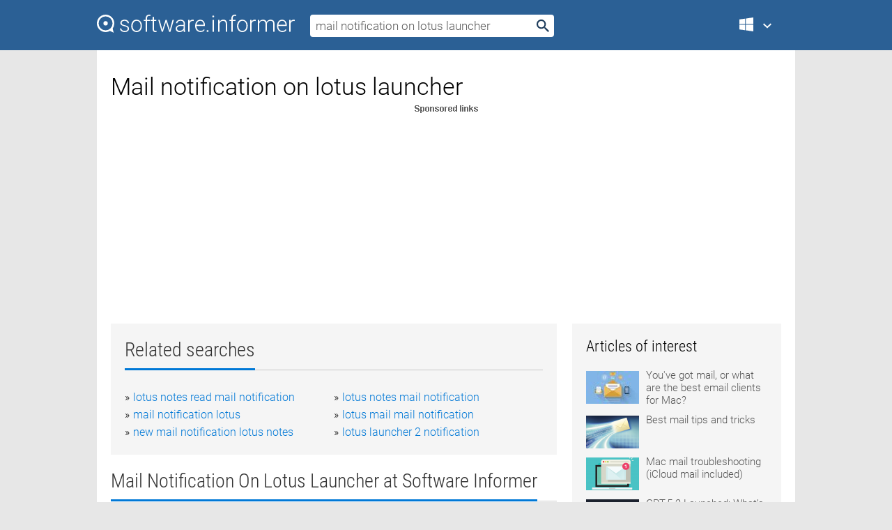

--- FILE ---
content_type: text/html; charset=utf-8
request_url: https://softwaretopic.informer.com/mail-notification-on-lotus-launcher/
body_size: 9439
content:
<!DOCTYPE html>
<html lang="en">
<head>
    <meta charset="UTF-8" />
    <title>Mail notification on lotus launcher Free Download for Windows</title>
            <meta name="keywords" content="Mail notification on lotus launcher free Download for Windows, Karen's E Mailer II" />
                <meta name="description" content="Free download mail notification on lotus launcher Files at Software Informer." />
        <meta name="viewport" content="width=device-width, initial-scale=1" />
    <link rel="shortcut icon" href="https://software.informer.com/favicon.ico" type="image/x-icon" />
            <link rel="canonical" href="https://softwaretopic.informer.com/mail-notification-on-lotus-launcher/"/>
        
    <link rel="preconnect" href="//img.informer.com">
    <link rel="dns-prefetch" href="//img.informer.com">
    <link rel="preconnect" href="//i.informer.com">
    <link rel="dns-prefetch" href="//i.informer.com">
        <link rel="preconnect" href="//www.google-analytics.com">
    <link rel="dns-prefetch" href="//www.google-analytics.com">
    <link rel="preconnect" href="//pagead2.googlesyndication.com">
    <link rel="dns-prefetch" href="//pagead2.googlesyndication.com">
        <link rel="preconnect" href="//hits.informer.com">
    <link rel="dns-prefetch" href="//hits.informer.com">
    <link rel="preload" href="https://img.informer.com/style/fonts/roboto2.ttf" as="font" crossorigin="anonymous">
    <link rel="preload" href="https://img.informer.com/style/fonts/roboto3.ttf" as="font" crossorigin="anonymous">
    <link rel="preload" href="https://img.informer.com/style/fonts/roboto5.ttf" as="font" crossorigin="anonymous">
    <link rel="preload" href="https://img.informer.com/style/fonts/roboto6.ttf" as="font" crossorigin="anonymous">
    <link rel="preload" href="https://img.informer.com/style/fonts/roboto7.ttf" as="font" crossorigin="anonymous"> 

    
    <style>@font-face{font-family:Roboto;font-display:swap;font-style:normal;font-weight:300;src:local('Roboto Light'),local('Roboto-Light'),url(https://img.informer.com/style/fonts/roboto2.ttf) format('truetype')}@font-face{font-family:Roboto;font-display:swap;font-style:normal;font-weight:400;src:local('Roboto'),local('Roboto-Regular'),url(https://img.informer.com/style/fonts/roboto3.ttf) format('truetype')}@font-face{font-family:Roboto;font-display:swap;font-style:normal;font-weight:700;src:local('Roboto Bold'),local('Roboto-Bold'),url(https://img.informer.com/style/fonts/roboto5.ttf) format('truetype')}@font-face{font-family:'Roboto Condensed';font-display:swap;font-style:normal;font-weight:300;src:local('Roboto Condensed Light'),local('RobotoCondensed-Light'),url(https://img.informer.com/style/fonts/roboto6.ttf) format('truetype')}@font-face{font-family:'Roboto Condensed';font-display:swap;font-style:normal;font-weight:400;src:local('Roboto Condensed'),local('RobotoCondensed-Regular'),url(https://img.informer.com/style/fonts/roboto7.ttf) format('truetype')}
body,div,h1,h2,h3,img,li,p,span,ul{padding:0;margin:0}h1,h2,h3{font-weight:300}body img{border:none}li,ul{list-style:none}a,body img,input{outline:none}a{text-decoration:none;color:#0078d6}.container,body{width:100%;box-sizing:border-box}body{height:100%;min-height:100%;min-width:990px;position:relative;font:300 16px "Roboto","Segoe Ui","Helvetica","Ubuntu Regular","Arial",sans-serif;background:#e7e7e7}body>.wrapper_content{background:#fff}body>.wrapper_content .container{padding-left:20px;padding-right:20px}.container{max-width:1010px;margin:auto}.wrapper_content{width:1010px;margin:auto}.header{height:72px;width:100%;min-width:970px;box-sizing:border-box;background-color:#2b6095}.logo{display:block;float:left;width:284px;height:26px;margin-top:21px;margin-left:0}.wrapper_search{margin-left:22px;margin-top:16px;position:relative}.header .wrapper_search{float:left}.wrapper_search input[type=text]{font:17px/32px "Roboto","Segoe Ui","Helvetica","Ubuntu Regular","Arial",sans-serif;border:none;padding:0 46px 0 8px;width:350px;height:32px;color:#5a5a5a!important;display:block;box-sizing:border-box;font-weight:300;margin-top:5px;-o-border-radius:4px;-ms-border-radius:4px;border-radius:4px}.wrapper_search .search_btn{border:none;outline:none;display:block;width:24px;height:24px;position:absolute;top:9px;right:4px;background-color:transparent}.header .right{margin-top:25px;float:right}.wrapper_platform{width:52px;position:relative;float:left;margin-left:28px}.wrapper_platform a:before,.wrapper_platform:before{content:'';display:block;width:24px;height:24px;position:absolute}.wrapper_platform:before{right:0;z-index:5001;top:0}.platform_dropdown a,.wrapper_platform a{position:relative;padding:0 0 0 34px;font-size:18px;color:#39a6ff}.wrapper_platform a:before{left:0;top:-1px}.platform_dropdown,.platforms a.mac:after,.platforms a.windows:after{display:none}.platform_dropdown a{color:#777;display:block;line-height:40px;height:40px;font-size:16px!important}.platform_dropdown a:before{left:12px;top:6px}.header .auth-wrap{position:relative;float:right;margin-left:28px;margin-top:-7px}.header .login_user,.navigation a{display:block;box-sizing:border-box}.header .login_user{overflow:hidden;border-radius:100%;width:36px;height:36px}.header .login_user img{max-width:100%;max-height:100%;border-radius:100%;box-sizing:border-box;width:36px;height:36px}.navigation a{color:#fff;width:100%;height:100%;padding-left:68px;font-size:18px;line-height:40px;position:relative}.navigation a:before,.platforms a:before{content:'';display:block;width:20px;height:20px;position:absolute;left:0;top:0}.platforms{margin-bottom:10px;position:absolute;z-index:50;width:100%;overflow:hidden}.platforms a{background-color:#f5f5f5;border-bottom:1px solid #dce1e5;font-size:18px;padding:14px 0 14px 46px;color:#000;line-height:normal;min-height:48px}.platforms a:before{width:24px;height:24px;left:12px;top:11px}.main_container{margin:auto;padding-top:32px;padding-bottom:30px;min-height:834px}@media all and (max-width:1410px){body:before{display:none}.wrapper_search{margin-left:22px}.wrapper_content{margin:auto;width:1002px}.main_container{margin:auto;min-height:1000px}}@media all and (max-width:1250px){.header{min-width:0}.header .right{padding-right:16px}.header .auth-wrap{margin-left:16px}.wrapper_search input,.wrapper_search input[type=text]{width:370px}.platforms{width:300px;box-shadow:0 0 9px 0 rgba(110,110,110,.34)}.wrapper_content{width:1002px!important;max-width:100%;margin:0 auto}.navigation a{font-size:0;width:114px;height:auto}.platforms a{font-size:18px;width:100%}.main_container{min-height:0;margin:0 auto}}@media all and (max-width:990px){.wrapper_content{width:100%!important}}.adst3{float:right;width:300px;min-height:600px}.title_block{position:relative;margin-bottom:16px}.title_block .headline{color:#333;border-bottom:1px solid #c7c7c7;font:300 28px "Roboto Condensed","Segoe Ui","Helvetica Neue","Ubuntu","Roboto","Arial","Helvetica",sans-serif}.title_block .headline>span{display:inline-block;position:relative;padding-right:16px;padding-bottom:10px}.title_block .headline>span:before{content:'';display:block;width:100%;height:3px;position:absolute;bottom:-1px;left:0;background-color:#0078d6}.title_block h3,h1{display:inline-block}.stars,h1{overflow:hidden}h1{line-height:45px;white-space:normal;text-overflow:ellipsis;max-width:100%;font-size:34px;margin-top:0}.stars{width:73px;height:12px;margin-bottom:10px;margin-top:4px}.adst3{padding:0;margin:0 0 20px 22px}.top_b{width:100%;margin-bottom:20px;max-height:100px}.wrapper_cnt{width:640px;float:left;margin-bottom:40px}@media all and (max-width:600px){.title_block .headline{font-size:18px;font-weight:400}.title_block .headline>span:before{height:2px}}.title_block h3{font-size:26px}.title_block span{font-size:26px}.rprog_rvw{padding:5px 0 0 46px;font-size:14px}.icon32{float:left;width:32px;height:32px;margin:0 10px 10px 0}.ttl1{margin:0;overflow:hidden;font-size:30px;font-weight:100}.ttl{font:200 22px "Roboto Condensed","Segoe Ui","Helvetica Neue","Ubuntu","Roboto","Arial","Helvetica",sans-serif;padding:20px 0;clear:left}.ttl3{font:300 22px "Roboto Condensed","Segoe Ui","Helvetica Neue","Ubuntu","Roboto","Arial","Helvetica",sans-serif;padding:8px;text-align:center;background-color:#f0f0f0;margin-bottom:20px}.tbl_ttl span{padding-right:15px;color:#ababab;white-space:nowrap}.tbl_ttl span:first-child{white-space:normal}.sub{padding:20px 0}.spnsrd{width:91px;height:13px;display:block;margin:auto;background:url(https://img.informer.com/images/v2/term.png) 0 -130px no-repeat}.tbl_ttl span.stars{display:inline-block;height:11px;width:67px;background:url(https://img.informer.com/images/v2/term.png) no-repeat;padding:0;margin:0 4px 0 0}.tbl_ttl span.stars5{background-position:0 0}.tbl_ttl span.developer{width:11px;background:url(https://img.informer.com/images/v2/term.png) no-repeat -79px -92px}.tbl_ttl span.developer,.tbl_ttl span.license,.tbl_ttl span.user{display:inline-block;height:11px;padding:0}.tbl_ttl span.user{background:url(https://img.informer.com/images/v2/term.png) no-repeat -82px -66px;width:9px}.tbl_ttl span.license{width:10px;background:url(https://img.informer.com/images/v2/term.png) no-repeat -81px -14px}.rltdsrch ul{line-height:1.6;padding-top:10px}.rltdsrch ul li{display:inline-block;width:46%;margin-right:20px;list-style-type:none;white-space:nowrap}.rltdsrch li:before{content:"»";margin-right:5px}.rltdsrch a{text-decoration:none}.search_item{padding:0 0 5px;margin:15px 0 0;clear:both;border-bottom:1px solid #d0d0d0}.search_item:after{display:block;content:'';clear:both}.search_item:last-child{border-bottom:none}.search_item:last-child:after{padding-bottom:10px!important}.pr_info{float:left;max-width:71%}.pr_title{display:inline-block;max-width:440px;position:relative;white-space:nowrap}.pr_title a{font-size:24px;font-weight:100;line-height:32px;display:block;float:left;padding:0;white-space:pre-line}.search_item .pr_dnld{position:relative;width:130px;float:right;margin:10px 0 10px 10px}.prterm_info_a{position:relative;top:0;display:block;width:90px;text-align:center;color:#fff;background-color:#7fba00;font-size:18px;line-height:41px;height:40px;padding:0 20px;-o-border-radius:5px;-ms-border-radius:5px;border-radius:5px}.prog_text_full{font-size:14px;color:#828282}.prog_text_full span{font-weight:400;display:inline-block;background:#ececec;color:#333}.prog_text_full:before{content:'... '}.prog_text_full:after{content:'...'}.pr_icon,.rprog .pr_dnld{float:left;position:relative}.rprog .pr_dnld{float:right;margin-left:4%;margin-right:0;margin-top:0;min-width:91px}.program_item{margin-bottom:20px}.btn_dnld{color:#fff;background-color:#689f38;font-size:14px;line-height:25px;padding:0 32px 0 7px;position:relative;display:block;border-radius:5px;font-weight:400}.btn_dnld:before{content:'';display:block;position:absolute;top:5px;right:8px;width:15px;height:15px}p{margin-bottom:5px}.user_rate{float:left;width:75px;text-align:center;color:#ababab;font-size:14px;margin-top:5px;margin-left:35px}.set_pr_rate{line-height:1;position:relative}.set_pr_rate span{position:absolute;left:75px}.set_pr_rate div{background:url(https://img.informer.com/images/v2/rate.png) 0 0 no-repeat;height:11px;width:67px;display:inline-block;margin-bottom:2px}div.erate5{background-position:0 -217px}.articl img{float:left;margin:3px 10px 10px 0;max-width:76px}.articl div{clear:left;margin-top:0;overflow:hidden}.articl a,.srch_most a{color:#555}.articl div a{padding-bottom:10px;display:block;font-size:15px}.srch_most{line-height:1.5}.srch_most span.srchmost{display:block;height:22px;margin-bottom:14px;width:100%}.block{background:#f5f5f5;padding:20px;margin:0 0 20px}body>.wrapper_content{overflow-x:hidden}.wrapper_platform>a{color:transparent;width:18px;display:inline-block}.menu_button,.search_button{position:absolute;top:50%;margin-top:-16px;padding:5px;width:22px;height:22px;z-index:650;display:none;font-size:0}.menu_button{background:url(//img.informer.com/images/v2/menu_sprite.png) no-repeat -22px -74px;left:10px}.search_button{right:10px}@media all and (max-width:1250px) and (min-width:997px){.header{z-index:100}.navigation a{font-size:15px;width:auto}.navigation>a{font-size:0}.platforms{box-shadow:none}}@media all and (max-width:1027px){body{min-width:320px}}@media only screen and (max-width:996px){.adapt3 .logo img,.header .right,.header .wrapper_search{display:none}.menu_button,.search_button{display:block}.header{background-color:#003a68;height:56px;position:relative}.logo{display:block;position:absolute;margin:17px 0 0 -109px;left:50%;right:0;height:20px;width:218px}.adapt3 .logo .logo_m{height:56px;margin-top:-18px}header .right_overlay{display:none;position:fixed;margin-left:246px;top:0;bottom:0;width:1000px;background-color:rgba(0,0,0,.7);z-index:1000}.navigation a{font-size:15px;width:auto;color:#333}.platforms{width:100%;box-shadow:none}.header .auth-wrap{float:none;margin:0;background-color:#003a68;height:56px;padding:10px 18px;box-sizing:border-box}.header .login_user{float:left;margin-right:10px}.wrapper_platform{position:absolute;top:178px;margin:0;left:0;right:0;float:none;width:auto}.wrapper_platform.for_mobiles .platform_dropdown{display:block!important;width:100%;position:absolute;top:-122px;left:0;z-index:5000;box-sizing:border-box}.wrapper_platform.for_mobiles .windows:first-child{display:none}.platforms a,.wrapper_platform a,.wrapper_platform>a{font-size:16px!important;line-height:inherit;height:auto;color:#333;padding:10px 18px 10px 72px;display:block;text-decoration:none;min-height:0;background-color:#fff}.platforms a{border-bottom:none}.navigation a:before,.platforms a:before{content:'';display:block;width:24px;height:24px;position:absolute;left:18px;top:50%;margin-top:-12px}.wrapper_platform:before{display:none}.wrapper_platform a:before{left:18px;top:50%;margin-top:-12px}.wrapper_content{width:100%;margin:0}.container{max-width:none}.main_container{padding:20px 15px}.wrapper_cnt.wrapper_cnt{width:100%;float:none}body.adapt3 .adst3{padding:0;width:100%;min-height:inherit;margin:auto auto 35px}}@media all and (max-width:600px){.aa-300{width:100%;max-height:250px}.main_container{padding:10px}h1{font-size:18px;line-height:24px;font-weight:400}}@media only screen and (max-width:424px){.logo{width:194px;margin:19px 0 0 -97px}.adapt3 .logo .logo_m{margin-top:-20px}}</style></head>
<body class="adapt3 main3">

<header>
<div class="header" id="top">
    <div class="wrapper_content">
        <a href="javascript:void(0)" class="menu_button">Menu</a>
        <a href="https://softwaretopic.informer.com/" class="logo"
            title="Software downloads and reviews">
            <img src="https://img.informer.com/images/v3/logo_si_white.svg" alt="Software Informer"/>
            <div class="logo_m"></div>
        </a>
        <div class="wrapper_search">
                        <form onsubmit="if(this.search.value==='mail notification on lotus launcher' || this.search.value.replace(/\s/g, '')==='')
                {alert('Please type in your search query');return false;}
                this.go.disabled=true; this.go.className='search_btn search_btn2';" id="search_form"
                action="https://software.informer.com/search/" method="get" accept-charset="utf-8" class="searchform">
                <input type="text" name="search" size="18" maxlength="256" id="search_inp"
                        onfocus="this.setAttribute('autocomplete','off');if(this.value=='mail notification on lotus launcher')
                        {this.value=''; this.style.color='#000'}"
                        onblur="if(this.value==='') {this.value='mail notification on lotus launcher'; this.style.color='#999';}"
                        onkeyup="ajax_showOptions(this,'',event);"
                        style="color:#999"
                        value="mail notification on lotus launcher" />
                <input type="submit" class="search_btn" name="go" value="&nbsp;" id="go"/>
            </form>
        </div>
        <div class="right">
            <div class="wrapper_platform navigation for_mobiles" onclick="show_cat()">
                <a href="javascript:void(0);" class="windows">Windows</a>
                <div class="platform_dropdown platforms" style="display:none;">
                <nav>
                    <a href="https://macdownload.informer.com/" class="mac">Mac</a>
                    <a href="https://software.informer.com/" class="windows">Windows</a>
                </nav>
                </div>
            </div>
            <div id="auth-block" class="auth-wrap"></div>
        </div>

        <a href="javascript:void(0);" onclick="wrpr_search()" class="search_button">Search</a>
    </div>
</div>

<div class="right_overlay" onclick="um_hide()"></div>

</header>


<div class="wrapper_content with_line">
    <div class="container main_container">

                <script>
            var img = new Image(1,1);
            img.src = "https://softwaretopic.informer.com/ajax/log_hit2.php?f=&r=" + Math.round(100000 * Math.random());
        </script>
        
        <div class="ttl1">
    <h1 class="h1">Mail notification on lotus launcher</h1>
</div>

    <span class="spnsrd"></span>
<div class="top_b">
    <script async src="//pagead2.googlesyndication.com/pagead/js/adsbygoogle.js"></script>
<!-- Softwaretopic / Leaderboard (970x90) ATF -->
<ins class="adsbygoogle"
    style="display:block"
    data-ad-client="ca-pub-4821006852914359"
    data-ad-slot="5514242228"
    data-ad-format="auto"
    ></ins>
<script>
 (adsbygoogle = window.adsbygoogle || []).push({});
</script>
</div>

<div class="wrapper_cnt">
        <div class="rltdsrch block a_black">
        <div class="title_block">
            <div class="headline"><div><h3>Related searches</h3></div></div>
        </div>
        <ul>
                            <li><a href="/lotus-notes-read-mail-notification/">lotus notes read mail notification</a></li>
                            <li><a href="/lotus-notes-mail-notification/">lotus notes mail notification</a></li>
                            <li><a href="/mail-notification-lotus/">mail notification lotus</a></li>
                            <li><a href="/lotus-mail-mail-notification/">lotus mail mail notification</a></li>
                            <li><a href="/new-mail-notification-lotus-notes/">new mail notification lotus notes</a></li>
                            <li><a href="/lotus-launcher-2-notification/">lotus launcher 2 notification</a></li>
                    </ul>
    </div>
    
    <div class="title_block">
        <div class="headline"><div><h3>Mail Notification On Lotus Launcher</h3> at Software Informer</div></div>
    </div>
    <div id="search_r">
            <!-- search_rn -->
                    <div class="search_item">
                <div class="pr_icon">
                                            <img src="https://img.informer.com/icons/png/32/366/366809.png" class="icon32" alt="Karen's E-Mailer II"/>
                                    </div>
                <div class="pr_info">
                    <div class="pr_title">
                        <a href="https://karen-s-e-mailer-ii.software.informer.com/" title="Karen's E-Mailer II 1.3.1">Karen's E-Mailer II 1.3.1</a>
                                                    <span class="free">Free</span>
                                            </div>
                    <p class="prog_text">Karen’s E-Mailer ll was developed for sending e-mail notifications.</p>
                    <p class="prog_text_full">Karen’s E-<span>Mailer</span> ll is a ...  with the e-<span>mail</span> <span>notification</span> function. The ...  quick sending e-<span>mail</span> messages to </p>                </div>
                    <div class="user_rate">
                        <div class="set_pr_rate">
                            <div class="erate4" title="2 votes"></div><span>2</span>
                                                    </div>
                    </div>
                                    <div class="pr_dnld">
                        <a target="_blank" class="prterm_info_a" href="https://karen-s-e-mailer-ii.software.informer.com/">Download</a>
                    </div>
                
            </div>
            </div>
            <span class="spnsrd"></span>
        <div class="aa-300" style="margin: 0 0 25px 0; padding: 0; text-align: center;">
        <script async src="//pagead2.googlesyndication.com/pagead/js/adsbygoogle.js"></script>
<!-- Softwaretopic / Leaderboard #2 (468x60) ATF -->
<ins class="adsbygoogle"
    style="display:block"
    data-ad-client="ca-pub-4821006852914359"
    data-ad-slot="8247382627"
    data-ad-format="auto"
    ></ins>
<script>
    (adsbygoogle = window.adsbygoogle || []).push({});
</script>
    </div>

    <div class="tbl_ttl clearfix">
    </div>            <div style="padding:0 0 20px 46px;">
            <a href="#nonreviewed">See non-reviewed mail notification on lotus launcher software</a>
        </div>
        <div class="space2"> </div>

    <div class="ttl3">
        More Mail Notification On Lotus Launcher    </div>
    <div class="space2"> </div>

    <div class="title_block">
        <div class="headline"><div>Mail Notification On Lotus Launcher in introduction</div></div>
    </div>
        <div class="tbl_ttl clearfix">
            <!-- search_rn -->
        			<div class="program_item">
							<img src="https://img.informer.com/icons/png/32/8448/8448843.png" class="icon32" alt="Mail.Ru Agent"/>
			
			<div class="rprog">
				<h2 class="rprog">
					<a href="https://mail-ru-agent.software.informer.com/" title="Mail.Ru Agent 23.2.0.32407">Mail.Ru Agent 23.2.0.32407</a>
				</h2>
									<div class="pr_dnld">
						<a target="_blank" class="btn_dnld" href="https://mail-ru-agent.software.informer.com/">Download</a>
					</div>
							</div>
			<div class="rprog_rvw">
									<span>
						<span title="4.2" class="stars stars4"></span> 656					</span>
													<span><span class="developer"></span>&nbsp;Mail.Ru</span>
													<span><span class="user"></span>&nbsp;92,942</span>
				
									<span><span class="license"></span>&nbsp;Freeware</span>
											</div>
			<div style="padding:5px 0 5px 46px;">Mail.Ru Agent is Russia’s most popular online communication program.</div>
           </div>
        			<div class="program_item">
							<img src="https://img.informer.com/icons/png/32/65/65174.png" class="icon32" alt="IBM Lotus Organizer"/>
			
			<div class="rprog">
				<h2 class="rprog">
					<a href="https://ibm-lotus-organizer.informer.com/" title="IBM Lotus Organizer 6.1">IBM Lotus Organizer 6.1</a>
				</h2>
									<div class="pr_dnld">
						<a target="_blank" class="btn_dnld" href="https://ibm-lotus-organizer.informer.com/">Download</a>
					</div>
							</div>
			<div class="rprog_rvw">
									<span>
						<span title="4.6" class="stars stars5"></span> 156					</span>
													<span><span class="developer"></span>&nbsp;IBM &amp; Lotus Development Corporation</span>
													<span><span class="user"></span>&nbsp;2,306</span>
				
									<span><span class="license"></span>&nbsp;Commercial</span>
											</div>
			<div style="padding:5px 0 5px 46px;">Lotus Organizer - software that allows you to manage your personal information.</div>
           </div>
        			<div class="program_item">
							<img src="https://img.informer.com/icons/png/32/3809/3809991.png" class="icon32" alt="mail.bankofbaroda Toolbar"/>
			
			<div class="rprog">
				<h2 class="rprog">
					<a href="https://mail-bankofbaroda-toolbar.software.informer.com/" title="mail.bankofbaroda Toolbar ">mail.bankofbaroda Toolbar </a>
				</h2>
									<div class="pr_dnld">
						<a target="_blank" class="btn_dnld" href="https://mail-bankofbaroda-toolbar.software.informer.com/">Download</a>
					</div>
							</div>
			<div class="rprog_rvw">
													<span><span class="developer"></span>&nbsp;mail.bankofbaroda</span>
								
									<span><span class="license"></span>&nbsp;Freeware</span>
											</div>
			<div style="padding:5px 0 5px 46px;">mail.bankofbaroda Toolbar is an amazing utility, a nice and easy to use program.</div>
           </div>
        			<div class="program_item">
							<img src="https://img.informer.com/images/default_icon/default_32_2.png" class="icon32" alt="IBM Lotus Notes Traveler"/>
			
			<div class="rprog">
				<h2 class="rprog">
					<a href="https://ibm-lotus-notes-traveler.software.informer.com/" title="IBM Lotus Notes Traveler 8.5.3">IBM Lotus Notes Traveler 8.5.3</a>
				</h2>
									<div class="pr_dnld">
						<a target="_blank" class="btn_dnld" href="https://ibm-lotus-notes-traveler.software.informer.com/">Download</a>
					</div>
							</div>
			<div class="rprog_rvw">
									<span>
						<span title="3.7" class="stars stars4"></span> 11					</span>
													<span><span class="developer"></span>&nbsp;IBM &amp; Lotus Development Corporation</span>
													<span><span class="user"></span>&nbsp;4</span>
				
									<span><span class="license"></span>&nbsp;Freeware</span>
											</div>
			<div style="padding:5px 0 5px 46px;">Power your social business with push email that provides access to email.</div>
           </div>
            </div>
            <div class="title_block">
            <div class="headline"><div>Additional titles, containing mail notification on lotus launcher</div></div>
        </div>
        <div class="tbl_ttl clearfix">
            <!-- search_rn -->
        			<div class="program_item">
							<img src="https://img.informer.com/icons/png/32/3508/3508374.png" class="icon32" alt="LetterBox"/>
			
			<div class="rprog">
				<h2 class="rprog">
					<a href="https://letterbox.software.informer.com/" title="LetterBox 4.3.0.4">LetterBox 4.3.0.4</a>
				</h2>
									<div class="pr_dnld">
						<a target="_blank" class="btn_dnld" href="https://letterbox.software.informer.com/">Download</a>
					</div>
							</div>
			<div class="rprog_rvw">
									<span>
						<span title="2" class="stars stars2"></span> 1					</span>
													<span><span class="developer"></span>&nbsp;Ultima Thule</span>
													<span><span class="user"></span>&nbsp;4</span>
				
									<span><span class="license"></span>&nbsp;Freeware</span>
											</div>
			<div style="padding:5px 0 5px 46px;">LetterBox is a POP3 e-mail notification program that sits quietly in your System Tray and, at a pres....</div>
           </div>
        			<div class="program_item">
							<img src="https://img.informer.com/icons/png/32/112/112647.png" class="icon32" alt="Mailmoa"/>
			
			<div class="rprog">
				<h2 class="rprog">
					<a href="https://mailmoa.software.informer.com/" title="Mailmoa 4.0.2007.608">Mailmoa 4.0.2007.608</a>
				</h2>
									<div class="pr_dnld">
						<a target="_blank" class="btn_dnld" href="https://mailmoa.software.informer.com/">Download</a>
					</div>
							</div>
			<div class="rprog_rvw">
									<span>
						<span title="3.5" class="stars stars4"></span> 43					</span>
													<span><span class="developer"></span>&nbsp;Moazon Inc.</span>
													<span><span class="user"></span>&nbsp;23</span>
				
									<span><span class="license"></span>&nbsp;Freeware</span>
											</div>
			<div style="padding:5px 0 5px 46px;">Mailmoa is a system tray based e-mail notification utility that supports unlimited POP3 accounts and....</div>
           </div>
        			<div class="program_item">
							<img src="https://img.informer.com/icons/png/32/3342/3342089.png" class="icon32" alt="SimpleCheck"/>
			
			<div class="rprog">
				<h2 class="rprog">
					<a href="https://simplecheck.software.informer.com/" title="SimpleCheck 8.0.5">SimpleCheck 8.0.5</a>
				</h2>
									<div class="pr_dnld">
						<a target="_blank" class="btn_dnld" href="https://simplecheck.software.informer.com/">Download</a>
					</div>
							</div>
			<div class="rprog_rvw">
													<span><span class="developer"></span>&nbsp;jrwolff, simplecheck</span>
													<span><span class="user"></span>&nbsp;23</span>
				
									<span><span class="license"></span>&nbsp;Freeware</span>
											</div>
			<div style="padding:5px 0 5px 46px;">SimpleCheck is a fast Windows System Tray based E-Mail Notification Client.</div>
           </div>
        			<div class="program_item">
							<img src="https://img.informer.com/icons/png/32/950/950168.png" class="icon32" alt="Easycheck"/>
			
			<div class="rprog">
				<h2 class="rprog">
					<a href="https://easycheck.software.informer.com/" title="Easycheck 7.0">Easycheck 7.0</a>
				</h2>
									<div class="pr_dnld">
						<a target="_blank" class="btn_dnld" href="https://easycheck.software.informer.com/">Download</a>
					</div>
							</div>
			<div class="rprog_rvw">
									<span>
						<span title="5" class="stars stars5"></span> 1					</span>
													<span><span class="developer"></span>&nbsp;Selectabase Ltd</span>
													<span><span class="user"></span>&nbsp;42</span>
				
									<span><span class="license"></span>&nbsp;Freeware</span>
											</div>
			<div style="padding:5px 0 5px 46px;">An e-mail notification utility for Windows 95/98 and NT 4.0/5.0 that sits in the system tray and sig....</div>
           </div>
        			<div class="program_item">
							<img src="https://img.informer.com/images/default_icon/default_32_4.png" class="icon32" alt="Check Mail (POP)"/>
			
			<div class="rprog">
				<h2 class="rprog">
					<a href="https://check-mail-pop.software.informer.com/" title="Check Mail (POP) ">Check Mail (POP) </a>
				</h2>
									<div class="pr_dnld">
						<a target="_blank" class="btn_dnld" href="https://check-mail-pop.software.informer.com/">Download</a>
					</div>
							</div>
			<div class="rprog_rvw">
									<span>
						<span title="3" class="stars stars3"></span> 1					</span>
													<span><span class="developer"></span>&nbsp;DeskSoft</span>
								
									<span><span class="license"></span>&nbsp;Freeware</span>
											</div>
			<div style="padding:5px 0 5px 46px;">Lightweight customisable new mail notification utility for POP accounts.  Capable of launching your....</div>
           </div>
        			<div class="program_item">
							<img src="https://img.informer.com/icons/png/32/1197/1197536.png" class="icon32" alt="EzPop"/>
			
			<div class="rprog">
				<h2 class="rprog">
					<a href="https://ezpop.software.informer.com/" title="EzPop 3.70">EzPop 3.70</a>
				</h2>
									<div class="pr_dnld">
						<a target="_blank" class="btn_dnld" href="https://ezpop.software.informer.com/">Download</a>
					</div>
							</div>
			<div class="rprog_rvw">
									<span>
						<span title="3.3" class="stars stars3"></span> 62					</span>
													<span><span class="developer"></span>&nbsp;Thibaud DJIAN</span>
													<span><span class="user"></span>&nbsp;7</span>
				
									<span><span class="license"></span>&nbsp;Freeware</span>
											</div>
			<div style="padding:5px 0 5px 46px;">Free skinnable e-mail/news notification tool. Between2 checks for e-mails, a scrolling text brings n....</div>
           </div>
        			<div class="program_item">
							<img src="https://img.informer.com/icons/png/32/198/198814.png" class="icon32" alt="Outlook Express Mail Alert"/>
			
			<div class="rprog">
				<h2 class="rprog">
					<a href="https://outlook-express-mail-alert.software.informer.com/" title="Outlook Express Mail Alert 2.1">Outlook Express Mail Alert 2.1</a>
				</h2>
									<div class="pr_dnld">
						<a target="_blank" class="btn_dnld" href="https://outlook-express-mail-alert.software.informer.com/">Download</a>
					</div>
							</div>
			<div class="rprog_rvw">
									<span>
						<span title="5" class="stars stars5"></span> 1					</span>
													<span><span class="developer"></span>&nbsp;Accurate Solutions</span>
													<span><span class="user"></span>&nbsp;90</span>
				
											</div>
			<div style="padding:5px 0 5px 46px;">Outlook Express Mail Alert(OEMA)  is an email notification program.</div>
           </div>
        			<div class="program_item">
							<img src="https://img.informer.com/icons/png/32/348/348830.png" class="icon32" alt="3D Mail Effects"/>
			
			<div class="rprog">
				<h2 class="rprog">
					<a href="https://3d-mail-effects.software.informer.com/" title="3D Mail Effects 6.0.5">3D Mail Effects 6.0.5</a>
				</h2>
									<div class="pr_dnld">
						<a target="_blank" class="btn_dnld" href="https://3d-mail-effects.software.informer.com/">Download</a>
					</div>
							</div>
			<div class="rprog_rvw">
													<span><span class="developer"></span>&nbsp;Fluid Studios</span>
													<span><span class="user"></span>&nbsp;6</span>
				
									<span><span class="license"></span>&nbsp;Shareware</span>
											</div>
			<div style="padding:5px 0 5px 46px;">3D Mail Effects is a very unique email notification program/agent with as much style as it has funct....</div>
           </div>
        			<div class="program_item">
							<img src="https://img.informer.com/icons/png/32/4107/4107366.png" class="icon32" alt="Mail Snoop Pro"/>
			
			<div class="rprog">
				<h2 class="rprog">
					<a href="https://mail-snoop-pro.software.informer.com/" title="Mail Snoop Pro 3.00.20">Mail Snoop Pro 3.00.20</a>
				</h2>
									<div class="pr_dnld">
						<a target="_blank" class="btn_dnld" href="https://mail-snoop-pro.software.informer.com/">Download</a>
					</div>
							</div>
			<div class="rprog_rvw">
									<span>
						<span title="5" class="stars stars5"></span> 44					</span>
													<span><span class="developer"></span>&nbsp;Rainbow Innovations</span>
													<span><span class="user"></span>&nbsp;4</span>
				
									<span><span class="license"></span>&nbsp;Shareware</span>
											</div>
			<div style="padding:5px 0 5px 46px;">Mail Snoop Pro is an anti-spam and email notification application.</div>
           </div>
        			<div class="program_item">
							<img src="https://img.informer.com/icons/png/32/1344/1344804.png" class="icon32" alt="cMail eXpress"/>
			
			<div class="rprog">
				<h2 class="rprog">
					<a href="https://cmail-express.software.informer.com/" title="cMail eXpress 1.5.3">cMail eXpress 1.5.3</a>
				</h2>
									<div class="pr_dnld">
						<a target="_blank" class="btn_dnld" href="https://cmail-express.software.informer.com/">Download</a>
					</div>
							</div>
			<div class="rprog_rvw">
									<span>
						<span title="4" class="stars stars4"></span> 67					</span>
													<span><span class="developer"></span>&nbsp;BiBa SOFTWARE</span>
													<span><span class="user"></span>&nbsp;5</span>
				
									<span><span class="license"></span>&nbsp;Shareware</span>
											</div>
			<div style="padding:5px 0 5px 46px;">cMail eXpress is an e-mail checker program with multiple notification options.</div>
           </div>
            </div>    
            <div class="title_block" id="nonreviewed">
            <div class="headline"><div>Non-reviewed</div></div>
        </div>
        <div class="tbl_ttl clearfix">
            <!-- search_rn -->
        			<div class="program_item">
							<img src="https://img.informer.com/icons/png/32/7337/7337961.png" class="icon32" alt="Hongik University Mail Notification"/>
			
			<div class="rprog">
				<h2 class="rprog">
					<a href="https://hongik-university-mail-notification.software.informer.com/" title="Hongik University Mail Notification ">Hongik University Mail Notification </a>
				</h2>
									<div class="pr_dnld">
						<a target="_blank" class="btn_dnld" href="https://hongik-university-mail-notification.software.informer.com/">Download</a>
					</div>
							</div>
			<div class="rprog_rvw">
													<span><span class="developer"></span>&nbsp;(c) ABLEInfo</span>
													<span><span class="user"></span>&nbsp;1</span>
				
											</div>
			
           </div>
        			<div class="program_item">
							<img src="https://img.informer.com/images/default_icon/default_32_0.png" class="icon32" alt="TechExcel ServiceWise Mail Notification Server"/>
			
			<div class="rprog">
				<h2 class="rprog">
					<a href="https://techexcel-servicewise-mail-notification.software.informer.com/" title="TechExcel ServiceWise Mail Notification Server ">TechExcel ServiceWise Mail Notification Server </a>
				</h2>
									<div class="pr_dnld">
						<a target="_blank" class="btn_dnld" href="https://techexcel-servicewise-mail-notification.software.informer.com/">Download</a>
					</div>
							</div>
			<div class="rprog_rvw">
													<span><span class="developer"></span>&nbsp;TechExcel Inc.</span>
													<span><span class="user"></span>&nbsp;1</span>
				
											</div>
			
           </div>
        			<div class="program_item">
							<img src="https://img.informer.com/images/default_icon/default_32_0.png" class="icon32" alt="Lotus -Notification-"/>
			
			<div class="rprog">
				<h2 class="rprog">
					<a href="https://lotus-notification.software.informer.com/" title="Lotus -Notification- ">Lotus -Notification- </a>
				</h2>
									<div class="pr_dnld">
						<a target="_blank" class="btn_dnld" href="https://lotus-notification.software.informer.com/">Download</a>
					</div>
							</div>
			<div class="rprog_rvw">
													<span><span class="developer"></span>&nbsp;LLP</span>
													<span><span class="user"></span>&nbsp;1</span>
				
											</div>
			
           </div>
            </div>    
</div>

                <div class="adst3">
                            <div class="articl block">
    <div class="ttl sub" style="padding-top:0;">
       Articles of interest
    </div>
        <div>
        <a href="https://software.informer.com/Stories/youve-got-mail-or-what-are-the-best-email-clients-for-mac.html">
            <img src="https://img.informer.com/articles_uploads/2/2740/thumb/Main%20Picture-76x.jpg" alt="You've got mail, or what are the best email clients for Mac?" width="76">
            <span>You've got mail, or what are the best email clients for Mac?</span>
        </a>
    </div>
        <div>
        <a href="https://software.informer.com/Stories/best-mail-tips-and-tricks.html">
            <img src="https://img.informer.com/articles_uploads/4/4346/thumb/MailTips4-76x.png" alt="Best mail tips and tricks" width="76">
            <span>Best mail tips and tricks</span>
        </a>
    </div>
        <div>
        <a href="https://software.informer.com/Stories/mac-mail-troubleshooting-icloud-mail-included.html">
            <img src="https://img.informer.com/articles_uploads/4/4404/thumb/emailfix8-76x.png" alt="Mac mail troubleshooting (iCloud mail included)" width="76">
            <span>Mac mail troubleshooting (iCloud mail included)</span>
        </a>
    </div>
        <div>
        <a href="https://software.informer.com/Stories/gpt-52-launched-whats-changed-in-openais-latest-ai-model.html">
            <img src="https://img.informer.com/articles_uploads/5/5125/thumb/GPT-5.2%20Launched%20Whats%20Changed%20in%20OpenAIs%20Latest%20AI%20Model-76x.png" alt="GPT-5.2 Launched: What’s Changed in OpenAI’s Latest AI Model" width="76">
            <span>GPT-5.2 Launched: What’s Changed in OpenAI’s Latest AI Model</span>
        </a>
    </div>
        <div>
        <a href="https://software.informer.com/Stories/ai-broke-the-smart-home-what-went-wrong-with-voice-assistants-in-2025.html">
            <img src="https://img.informer.com/articles_uploads/5/5126/thumb/AI%20Broke%20the%20Smart%20Home%20What%20Went%20Wrong%20with%20Voice%20Assistants%20in%202025-76x.png" alt="AI Broke the Smart Home: What Went Wrong with Voice Assistants in 2025" width="76">
            <span>AI Broke the Smart Home: What Went Wrong with Voice Assistants in 2025</span>
        </a>
    </div>
        <div class="clear"></div>
    <a class="all" href="https://software.informer.com/Stories/"><i>›</i> All articles</a>
</div>                                        
<div class="srch_most block" id="most_recent">
    <span class="clmn_h srchmost"></span>
    <div><span>&raquo;</span>&nbsp;<a href="https://softwaretopic.informer.com/convert-img-to-dxf-dwg/">convert img to dxf dwg</a>
</div><div><span>&raquo;</span>&nbsp;<a href="https://softwaretopic.informer.com/python-solar-system-source-code/">python solar system source code</a>
</div><div><span>&raquo;</span>&nbsp;<a href="https://softwaretopic.informer.com/vehicle-shape-tool/">vehicle shape tool</a>
</div><div><span>&raquo;</span>&nbsp;<a href="https://softwaretopic.informer.com/windows-xp-sp3-naruto-free/">windows xp sp3 naruto free</a>
</div><div><span>&raquo;</span>&nbsp;<a href="https://softwaretopic.informer.com/talking-dict-for-mobile/">talking dict for mobile</a>
</div><div><span>&raquo;</span>&nbsp;<a href="https://softwaretopic.informer.com/revit-traffic-light-components/">revit traffic light components</a>
</div><div><span>&raquo;</span>&nbsp;<a href="https://softwaretopic.informer.com/digger-dot-to-dot/">digger dot to dot</a>
</div><div><span>&raquo;</span>&nbsp;<a href="https://softwaretopic.informer.com/everquest-extended-mac/">everquest extended mac</a>
</div><div><span>&raquo;</span>&nbsp;<a href="https://softwaretopic.informer.com/customize-menu-like-office-wpf/">customize menu like office wpf</a>
</div><div><span>&raquo;</span>&nbsp;<a href="https://softwaretopic.informer.com/converter-dat-cobol-para-txt/">converter dat cobol para txt</a>
</div><div><span>&raquo;</span>&nbsp;<a href="https://softwaretopic.informer.com/play-rmvb-xbox-wmc/">play rmvb xbox wmc</a>
</div></div>                        <div class="dnld_client">
                <a href="https://files.informer.com/siinst.exe"><img src="https://img.informer.com/images/v2/btndownloadsi.png"
                    alt="Download Software Informer Client" width="300" height="118"></a>
            </div>
        </div>
        
    </div>
</div>


<footer id="footer">
        <div class="footer_content">
            <div class="footer_items_wrap">

                <div class="footer_item">
                        <p>About us</p>
                        <ul>
                                <li><a href="https://software.informer.com/about.html">Who we are</a></li>
                                <li><a href="https://news.software.informer.com/">News</a></li>
                                <li><a href="https://software.informer.com/privacy.html">Terms</a></li>
                                <li><a href="https://www.informer.com/privacy-policy/">Privacy policy</a></li>
                                <li><a href="https://www.informer.com/cookie-policy/">Cookie policy</a></li>
                        </ul>
                </div>

                <div class="footer_item footer_item2">
                        <p>Users</p>
                        <ul>
                                <li><a href="https://users.software.informer.com/">Members</a></li>
                                <li><a href="https://software.informer.com/forum/">Forum</a></li>
                                <li><a href="https://software.informer.com/help.html">FAQ</a></li>
                                <li><a href="https://support.informer.com/?start&win">Feedback &amp; support</a></li>
                        </ul>
                </div>

                <div class="footer_item">
                        <p>Developers</p>
                        <ul>
                                <li><a href="https://software.informer.com/advertising.html">Advertising</a></li>
                                <li><a href="https://software.informer.com/partners.php">General information</a></li>
                                <li><a href="https://software.informer.com/partners.php#9">Submit/Update program</a></li>
                                <li><a href="https://software.informer.com/dmca.php">DMCA</a></li>
                        </ul>
                </div>

                <div class="footer_item footer_item2">
                        <p>Software</p>
                        <ul>
                                <li><a href="https://answers.informer.com/">Answers</a></li>
                                <li><a href="https://software.informer.com/software/">Top software</a></li>
                                <li><a href="https://formac.informer.com/">forMac</a></li>
                        </ul>
                </div> 
            </div>

            <div class="copy">
                                <div class="footer_item footer_social">
                    <ul>
                        <li class="fb"><a href="https://www.facebook.com/softwareinformercom/" rel="noopener" target="_blank">FB</a></li>
                        <li class="tw"><a href="https://twitter.com/soft_informer" rel="noopener" target="_blank">Twitter</a></li>
                                            </ul>
                </div>
                
                <div class="copy_text">Copyright &copy; 2026, <a href="https://www.informer.com/">Informer Technologies, Inc.</a></div>
            </div>

        </div>


<script>var design_v4=1</script>

<noscript id="load-styles">
    <link href="https://software.informer.com/style/v3/softwaretopic.min.css" rel="stylesheet" type="text/css"/>
    <link href="https://software.informer.com/style/onexit14.css" rel="stylesheet" type="text/css"/>
</noscript>
<script>var loadStyl=function(){var a=document.getElementById("load-styles"),b=document.createElement("div");b.innerHTML=a.textContent;document.body.appendChild(b);a.parentElement.removeChild(a)},raf=window.requestAnimationFrame||window.mozRequestAnimationFrame||window.webkitRequestAnimationFrame||window.msRequestAnimationFrame;raf?raf(function(){window.setTimeout(loadStyl,0)}):window.addEventListener("load",loadStyl);</script>

<script id="jquery" src="https://i.informer.com/js/jquery.min.js"></script>
<script src="https://i.informer.com/js/jscripts0.js"></script>
<script src="https://i.informer.com/js/adaptive_common2.js"></script>
    <script src="https://softwaretopic.informer.com/js/onexit14.js"></script>

<script async src="https://software.informer.com/js/cache/hilight_software.js?v=396075805"></script>
    <script>
        var urlid = "";
                    var jsparams = "1,50,649,7241,7256,8708";
            </script>
    <script async src="https://i.informer.com/js/footer5.js"></script>


        <script async src="https://www.googletagmanager.com/gtag/js?id=G-207ENHB31P"></script>
    <script>
        window.dataLayer = window.dataLayer || [];
        function gtag(){dataLayer.push(arguments);}
            gtag('js', new Date());
            gtag('config', 'G-207ENHB31P');
                </script>


</footer>

</body>
</html>


--- FILE ---
content_type: text/html; charset=utf-8
request_url: https://www.google.com/recaptcha/api2/aframe
body_size: 267
content:
<!DOCTYPE HTML><html><head><meta http-equiv="content-type" content="text/html; charset=UTF-8"></head><body><script nonce="9-TsF-uQI3Uu-4X7-TQfmA">/** Anti-fraud and anti-abuse applications only. See google.com/recaptcha */ try{var clients={'sodar':'https://pagead2.googlesyndication.com/pagead/sodar?'};window.addEventListener("message",function(a){try{if(a.source===window.parent){var b=JSON.parse(a.data);var c=clients[b['id']];if(c){var d=document.createElement('img');d.src=c+b['params']+'&rc='+(localStorage.getItem("rc::a")?sessionStorage.getItem("rc::b"):"");window.document.body.appendChild(d);sessionStorage.setItem("rc::e",parseInt(sessionStorage.getItem("rc::e")||0)+1);localStorage.setItem("rc::h",'1768555653343');}}}catch(b){}});window.parent.postMessage("_grecaptcha_ready", "*");}catch(b){}</script></body></html>